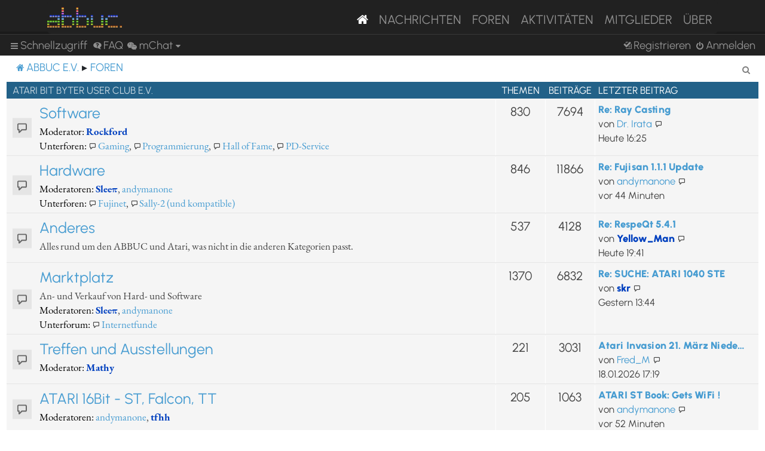

--- FILE ---
content_type: text/html; charset=UTF-8
request_url: https://abbuc.de/forum/index.php?sid=1b3d0bdd4fa37c6c0b25ceef817aaeb8
body_size: 37308
content:
<!DOCTYPE html>
<html dir="ltr" lang="de">
<head>
<meta charset="utf-8" />
<meta http-equiv="X-UA-Compatible" content="IE=edge">
<meta name="viewport" content="width=device-width, initial-scale=1" />


<title>ABBUC e.V. Forum - Foren</title>

	<link rel="alternate" type="application/atom+xml" title="Feed - ABBUC e.V. Forum" href="/forum/feed?sid=39ed42c53904c36a535347c658d00537">			<link rel="alternate" type="application/atom+xml" title="Feed - Neue Themen" href="/forum/feed/topics?sid=39ed42c53904c36a535347c658d00537">				

<!--
	phpBB style name: proflat
	Based on style:   prosilver (this is the default phpBB3 style)
	Original author:  Tom Beddard ( http://www.subBlue.com/ )
	Modified by:      Mazeltof ( http://www.mazeland.fr/ )
-->

<link href="./assets/css/font-awesome.min.css?assets_version=82" rel="stylesheet">
<link href="./styles/prosilver/theme/stylesheet.css?assets_version=82" rel="stylesheet">
<link href="./styles/abbuc/theme/style_proflat.css?assets_version=82" rel="stylesheet">
<link href="./styles/abbuc/theme/color_proflat.css?assets_version=82" rel="stylesheet">




<!--[if lte IE 9]>
	<link href="./styles/abbuc/theme/tweaks.css?assets_version=82" rel="stylesheet">
<![endif]-->
<!-- WORDPRESS STUFF -->
<link rel='stylesheet' id='dashicons-css'  href='./../wp-includes/css/dashicons.min.css?ver=5.5' type='text/css' media='all' />
<link rel='stylesheet' id='abbuc-bootstrap-css-css'  href='./../wp-content/themes/abbuc/inc/assets/css/bootstrap.min.css?ver=5.5' type='text/css' media='all' />
<!-- <link rel='stylesheet' id='abbuc-fontawesome-cdn-css'  href='./../wp-content/themes/abbuc/inc/assets/css/fontawesome.min.css?ver=5.5' type='text/css' media='all' /> -->
<link rel='stylesheet' id='abbuc-style-css'  href='./../wp-content/themes/abbuc/style.css?ver=5.5' type='text/css' media='all' />
<script type='text/javascript' src='./../wp-includes/js/jquery/jquery.js?ver=1.12.4-wp' id='jquery-js'></script>
<style type="text/css">
	header#masthead, navbar { background: #212121; }
</style>
<!-- END WORDPRESS STUFF -->


<link href="./ext/dmzx/mchat/styles/prosilver/theme/mchat.css?assets_version=82" rel="stylesheet" media="screen" />


</head>
<body id="phpbb" class="nojs notouch section-index ltr ">
<!-- WORDPRESS MASTHEAD -->
<div id="page" class="site">
		<a class="skip-link screen-reader-text" href="#content">Skip to content</a>
			<header id="masthead" class="site-header navbar-static-top navbar-dark" role="banner">
			<div class="container">
				<nav class="navbar navbar-expand-xl p-0" style="background: #212121;">
					<div class="navbar-brand">
						<a class="site-title" href="/"><img class="mastheadimg" src="./../wp-content/themes/abbuc/inc/img/wordmark.png"></a>
						
					</div>
					<button class="navbar-toggler" type="button" data-toggle="collapse" data-target="#main-nav" aria-controls="" aria-expanded="false" aria-label="Toggle navigation">
						<span class="navbar-toggler-icon"></span>
					</button>
	
					<div id="main-nav" class="mainmenu collapse navbar-collapse justify-content-end"><ul id="menu-main-menu" class="navbar-nav"><li itemscope="itemscope" itemtype="https://www.schema.org/SiteNavigationElement" id="menu-item-8096" class="menu-item menu-item-type-post_type menu-item-object-page menu-item-home current-menu-item page_item page-item-2106 current_page_item active menu-item-8096 nav-item"><a href="/" class="nav-link" aria-current="page"><i class="fa fa-home"></i></a></li>
						<li itemscope="itemscope" itemtype="https://www.schema.org/SiteNavigationElement" id="menu-item-8097" class="menu-item menu-item-type-post_type menu-item-object-page menu-item-8097 nav-item"><a title="Nachrichten" href="/nachrichten/" class="nav-link">Nachrichten</a></li>
						<li itemscope="itemscope" itemtype="https://www.schema.org/SiteNavigationElement" id="menu-item-8102" class="menu-item menu-item-type-custom menu-item-object-custom menu-item-8102 nav-item"><a title="Foren" href="/forum/" class="nav-link">Foren</a></li>
						<li itemscope="itemscope" itemtype="https://www.schema.org/SiteNavigationElement" id="menu-item-8201" class="menu-item menu-item-type-post_type menu-item-object-page menu-item-8201 nav-item"><a title="Aktivitäten" href="/aktivitaten/" class="nav-link">Aktivitäten</a></li>
						<li itemscope="itemscope" itemtype="https://www.schema.org/SiteNavigationElement" id="menu-item-8100" class="menu-item menu-item-type-post_type menu-item-object-page menu-item-8100 nav-item"><a title="Mitglieder" href="/mitglieder/" class="nav-link">Mitglieder</a></li>
						<li itemscope="itemscope" itemtype="https://www.schema.org/SiteNavigationElement" id="menu-item-8211" class="menu-item menu-item-type-post_type menu-item-object-page menu-item-8211 nav-item"><a title="Über" href="/ueber/" class="nav-link">Über</a></li>
						</ul></div>
											</nav>
			</div>
		</header><!-- #masthead -->
<!-- WORDPRESS MASTHEAD -->


	<a id="top" class="top-anchor" accesskey="t"></a>
	<div id="page-header">
		<div class="bb-navbar" role="navigation">
	<div class="navbar-container">
	<div class="inner">

	<ul id="nav-main" class="nav-main linklist" role="menubar">

		<li id="quick-links" class="quick-links dropdown-container responsive-menu" data-skip-responsive="true">
			<a href="#" class="dropdown-trigger">
				<i class="icon fa-bars fa-fw" aria-hidden="true"></i><span>Schnellzugriff</span>
			</a>
			<div class="dropdown">
				<div class="pointer"><div class="pointer-inner"></div></div>
				<ul class="dropdown-contents" role="menu">
					
											<li class="separator"></li>
																									<li>
								<a href="./search.php?search_id=unanswered&amp;sid=39ed42c53904c36a535347c658d00537" role="menuitem">
									<i class="icon fa-file-o fa-fw icon-gray" aria-hidden="true"></i><span>Unbeantwortete Themen</span>
								</a>
							</li>
							<li>
								<a href="./search.php?search_id=active_topics&amp;sid=39ed42c53904c36a535347c658d00537" role="menuitem">
									<i class="icon fa-file-o fa-fw icon-blue" aria-hidden="true"></i><span>Aktive Themen</span>
								</a>
							</li>
							<li class="separator"></li>
							<li>
								<a href="./search.php?sid=39ed42c53904c36a535347c658d00537" role="menuitem">
									<i class="icon fa-search fa-fw" aria-hidden="true"></i><span>Suche</span>
								</a>
							</li>
					
											<li class="separator"></li>
													<li>
								<a href="./memberlist.php?sid=39ed42c53904c36a535347c658d00537" role="menuitem">
									<i class="icon fa-group fa-fw" aria-hidden="true"></i><span>Mitglieder</span>
								</a>
							</li>
																			<li>
								<a href="./memberlist.php?mode=team&amp;sid=39ed42c53904c36a535347c658d00537" role="menuitem">
									<i class="icon fa-shield fa-fw" aria-hidden="true"></i><span>Das Team</span>
								</a>
							</li>
																<li class="separator"></li>

						<li>
		<a href="/forum/thankslist?tslash=&amp;sid=39ed42c53904c36a535347c658d00537"  role="menuitem">
			<i class="icon fa-thumbs-o-up fa-fw" aria-hidden="true"></i><span>Thanks list</span>
		</a>
	</li>
				</ul>
			</div>
		</li>

				<li data-skip-responsive="true">
			<a href="/forum/help/faq?sid=39ed42c53904c36a535347c658d00537" rel="help" title="Häufig gestellte Fragen" role="menuitem">
				<i class="icon fa-question-circle fa-fw" aria-hidden="true"></i><span>FAQ</span>
			</a>
		</li>
			

<li class="mchat-nav" data-skip-responsive="true" data-select-match="mchat">
	<div class="mchat-nav-container dropdown-container">
		<a href="/forum/mchat?sid=39ed42c53904c36a535347c658d00537" title="No one is chatting" class="mchat-nav-link-title dropdown-trigger" role="menuitem">
			<i class="icon fa fa-weixin fa-fw" aria-hidden="true"></i><span class="mchat-nav-link">mChat</span><i class="icon fa fa-caret-down mchat-nav-caret" aria-hidden="true"></i>
		</a>
		<div class="dropdown">
			<div class="pointer"><div class="pointer-inner"></div></div>
			<ul class="mchat-nav-menu dropdown-contents" role="menu">
													<li class="mchat-nav-custom-page">
						<a href="/forum/mchat?sid=39ed42c53904c36a535347c658d00537" title="mChat page" role="menuitem">
							<i class="icon fa fa-weixin fa-fw" aria-hidden="true"></i><span>mChat page</span>
						</a>
					</li>
																	<li class="mchat-nav-archive">
						<a href="/forum/mchat/archive?sid=39ed42c53904c36a535347c658d00537" title="Archive" role="menuitem">
							<i class="icon fa fa-history fa-fw" aria-hidden="true"></i><span>Archive</span>
						</a>
					</li>
																											</ul>
		</div>
	</div>
</li>

				
			<li class="rightside"  data-skip-responsive="true">
			<a href="./ucp.php?mode=login&amp;redirect=index.php&amp;sid=39ed42c53904c36a535347c658d00537" title="Anmelden" accesskey="x" role="menuitem">
				<i class="icon fa-power-off fa-fw" aria-hidden="true"></i><span>Anmelden</span>
			</a>
		</li>
					<li class="rightside" data-skip-responsive="true">
				<a href="./ucp.php?mode=register&amp;sid=39ed42c53904c36a535347c658d00537" role="menuitem">
					<i class="icon fa-pencil-square-o  fa-fw" aria-hidden="true"></i><span>Registrieren</span>
				</a>
			</li>
						</ul>
	</div>
	</div>
</div>	</div>

<div id="wrap" class="wrap">

				<div class="bb-navbar" role="navigation">
	<div class="inner">

	<ul id="nav-breadcrumbs" class="nav-breadcrumbs linklist navlinks" role="menubar">
								<li class="breadcrumbs" itemscope itemtype="http://schema.org/BreadcrumbList">
							<span class="crumb"  itemtype="http://schema.org/ListItem" itemprop="itemListElement" itemscope><a href="https://abbuc.de" itemtype="https://schema.org/Thing" itemscope itemprop="item" data-navbar-reference="home"><i class="icon fa-home fa-fw" aria-hidden="true"></i><span itemprop="name">ABBUC e.V.</span></a><meta itemprop="position" content="1" /></span>
										<span class="crumb"  itemtype="http://schema.org/ListItem" itemprop="itemListElement" itemscope><a href="./index.php?sid=39ed42c53904c36a535347c658d00537" itemtype="https://schema.org/Thing" itemscope itemprop="item" accesskey="h" data-navbar-reference="index"><span itemprop="name">Foren</span></a><meta itemprop="position" content="2" /></span>

								</li>
		
					<li class="rightside responsive-search">
				<a href="./search.php?sid=39ed42c53904c36a535347c658d00537" title="Zeigt die erweiterten Suchoptionen an" role="menuitem">
					<i class="icon fa-search fa-fw" aria-hidden="true"></i><span class="sr-only">Suche</span>
				</a>
			</li>
		
								</ul>

	</div>
</div>

	
	<a id="start_here" class="anchor"></a>
	<div id="page-body" class="page-body" role="main">

		
		




	
				<div class="forabg">
			<div class="inner">
			<ul class="topiclist">
				<li class="header">
										<dl class="row-item">
						<dt><div class="list-inner"><a href="./viewforum.php?f=9&amp;sid=39ed42c53904c36a535347c658d00537">Atari Bit Byter User Club e.V.</a></div></dt>
						<dd class="topics">Themen</dd>
						<dd class="posts">Beiträge</dd>
						<dd class="lastpost"><span>Letzter Beitrag</span></dd>
					</dl>
									</li>
			</ul>
			<ul class="topiclist forums">
		
	
	
	
			
					<li class="row">
						<dl class="row-item forum_read_subforum">
				<dt title="Keine ungelesenen Beiträge">
										<div class="list-inner">
													<!--
								<a class="feed-icon-forum" title="Feed - Software" href="/forum/feed?sid=39ed42c53904c36a535347c658d00537?f=1">
									<i class="icon fa-rss-square fa-fw icon-orange" aria-hidden="true"></i><span class="sr-only">Feed - Software</span>
								</a>
							-->
																		<a href="./viewforum.php?f=1&amp;sid=39ed42c53904c36a535347c658d00537" class="forumtitle">Software</a>
																			<br /><strong>Moderator:</strong> <a href="./memberlist.php?mode=viewprofile&amp;u=64&amp;sid=39ed42c53904c36a535347c658d00537" style="color: #0040BF;" class="username-coloured">Rockford</a>
																										<br /><strong>Unterforen:</strong>
															<a href="./viewforum.php?f=16&amp;sid=39ed42c53904c36a535347c658d00537" class="subforum read" title="Keine ungelesenen Beiträge">
									<i class="icon fa-file-o fa-fw  icon-blue icon-md" aria-hidden="true"></i>Gaming</a>, 															<a href="./viewforum.php?f=7&amp;sid=39ed42c53904c36a535347c658d00537" class="subforum read" title="Keine ungelesenen Beiträge">
									<i class="icon fa-file-o fa-fw  icon-blue icon-md" aria-hidden="true"></i>Programmierung</a>, 															<a href="./viewforum.php?f=8&amp;sid=39ed42c53904c36a535347c658d00537" class="subforum read" title="Keine ungelesenen Beiträge">
									<i class="icon fa-file-o fa-fw  icon-blue icon-md" aria-hidden="true"></i>Hall of Fame</a>, 															<a href="./viewforum.php?f=32&amp;sid=39ed42c53904c36a535347c658d00537" class="subforum read" title="Keine ungelesenen Beiträge">
									<i class="icon fa-file-o fa-fw  icon-blue icon-md" aria-hidden="true"></i>PD-Service</a>																				
												<div class="responsive-show" style="display: none;">
															Themen: <strong>830</strong>
													</div>
											</div>
				</dt>
									<dd class="topics">830 <dfn>Themen</dfn></dd>
					<dd class="posts">7694 <dfn>Beiträge</dfn></dd>
					<dd class="lastpost">
						<span>
																						<dfn>Letzter Beitrag</dfn>
																										<a href="./viewtopic.php?f=7&amp;p=39199&amp;sid=39ed42c53904c36a535347c658d00537#p39199" title="Re: Ray Casting" class="lastsubject">Re: Ray Casting</a> <br />
																	von <a href="./memberlist.php?mode=viewprofile&amp;u=250&amp;sid=39ed42c53904c36a535347c658d00537" class="username">Dr. Irata</a>																	<a href="./viewtopic.php?f=7&amp;p=39199&amp;sid=39ed42c53904c36a535347c658d00537#p39199" title="Neuester Beitrag">
										<i class="icon fa-external-link-square fa-fw icon-lightgray icon-md" aria-hidden="true"></i><span class="sr-only">Neuester Beitrag</span>
									</a>
																<br /><time datetime="2026-01-20T15:25:54+00:00">Heute 16:25</time>
													</span>
					</dd>
							</dl>
					</li>
			
	
	
			
					<li class="row">
						<dl class="row-item forum_read_subforum">
				<dt title="Keine ungelesenen Beiträge">
										<div class="list-inner">
													<!--
								<a class="feed-icon-forum" title="Feed - Hardware" href="/forum/feed?sid=39ed42c53904c36a535347c658d00537?f=3">
									<i class="icon fa-rss-square fa-fw icon-orange" aria-hidden="true"></i><span class="sr-only">Feed - Hardware</span>
								</a>
							-->
																		<a href="./viewforum.php?f=3&amp;sid=39ed42c53904c36a535347c658d00537" class="forumtitle">Hardware</a>
																			<br /><strong>Moderatoren:</strong> <a href="./memberlist.php?mode=viewprofile&amp;u=62&amp;sid=39ed42c53904c36a535347c658d00537" style="color: #0040BF;" class="username-coloured">Sleeπ</a>, <a href="./memberlist.php?mode=viewprofile&amp;u=147&amp;sid=39ed42c53904c36a535347c658d00537" class="username">andymanone</a>
																										<br /><strong>Unterforen:</strong>
															<a href="./viewforum.php?f=30&amp;sid=39ed42c53904c36a535347c658d00537" class="subforum read" title="Keine ungelesenen Beiträge">
									<i class="icon fa-file-o fa-fw  icon-blue icon-md" aria-hidden="true"></i>Fujinet</a>, 															<a href="./viewforum.php?f=34&amp;sid=39ed42c53904c36a535347c658d00537" class="subforum read" title="Keine ungelesenen Beiträge">
									<i class="icon fa-file-o fa-fw  icon-blue icon-md" aria-hidden="true"></i>Sally-2 (und kompatible)</a>																				
												<div class="responsive-show" style="display: none;">
															Themen: <strong>846</strong>
													</div>
											</div>
				</dt>
									<dd class="topics">846 <dfn>Themen</dfn></dd>
					<dd class="posts">11866 <dfn>Beiträge</dfn></dd>
					<dd class="lastpost">
						<span>
																						<dfn>Letzter Beitrag</dfn>
																										<a href="./viewtopic.php?f=30&amp;p=39206&amp;sid=39ed42c53904c36a535347c658d00537#p39206" title="Re: Fujisan 1.1.1 Update" class="lastsubject">Re: Fujisan 1.1.1 Update</a> <br />
																	von <a href="./memberlist.php?mode=viewprofile&amp;u=147&amp;sid=39ed42c53904c36a535347c658d00537" class="username">andymanone</a>																	<a href="./viewtopic.php?f=30&amp;p=39206&amp;sid=39ed42c53904c36a535347c658d00537#p39206" title="Neuester Beitrag">
										<i class="icon fa-external-link-square fa-fw icon-lightgray icon-md" aria-hidden="true"></i><span class="sr-only">Neuester Beitrag</span>
									</a>
																<br /><time datetime="2026-01-20T19:19:10+00:00">vor 44 Minuten</time>
													</span>
					</dd>
							</dl>
					</li>
			
	
	
			
					<li class="row">
						<dl class="row-item forum_read">
				<dt title="Keine ungelesenen Beiträge">
										<div class="list-inner">
													<!--
								<a class="feed-icon-forum" title="Feed - Anderes" href="/forum/feed?sid=39ed42c53904c36a535347c658d00537?f=4">
									<i class="icon fa-rss-square fa-fw icon-orange" aria-hidden="true"></i><span class="sr-only">Feed - Anderes</span>
								</a>
							-->
																		<a href="./viewforum.php?f=4&amp;sid=39ed42c53904c36a535347c658d00537" class="forumtitle">Anderes</a>
						<br />Alles rund um den ABBUC und Atari, was nicht in die anderen Kategorien passt.												
												<div class="responsive-show" style="display: none;">
															Themen: <strong>537</strong>
													</div>
											</div>
				</dt>
									<dd class="topics">537 <dfn>Themen</dfn></dd>
					<dd class="posts">4128 <dfn>Beiträge</dfn></dd>
					<dd class="lastpost">
						<span>
																						<dfn>Letzter Beitrag</dfn>
																										<a href="./viewtopic.php?f=4&amp;p=39202&amp;sid=39ed42c53904c36a535347c658d00537#p39202" title="Re: RespeQt 5.4.1" class="lastsubject">Re: RespeQt 5.4.1</a> <br />
																	von <a href="./memberlist.php?mode=viewprofile&amp;u=55&amp;sid=39ed42c53904c36a535347c658d00537" style="color: #0040BF;" class="username-coloured">Yellow_Man</a>																	<a href="./viewtopic.php?f=4&amp;p=39202&amp;sid=39ed42c53904c36a535347c658d00537#p39202" title="Neuester Beitrag">
										<i class="icon fa-external-link-square fa-fw icon-lightgray icon-md" aria-hidden="true"></i><span class="sr-only">Neuester Beitrag</span>
									</a>
																<br /><time datetime="2026-01-20T18:41:20+00:00">Heute 19:41</time>
													</span>
					</dd>
							</dl>
					</li>
			
	
	
			
					<li class="row">
						<dl class="row-item forum_read_subforum">
				<dt title="Keine ungelesenen Beiträge">
										<div class="list-inner">
													<!--
								<a class="feed-icon-forum" title="Feed - Marktplatz" href="/forum/feed?sid=39ed42c53904c36a535347c658d00537?f=17">
									<i class="icon fa-rss-square fa-fw icon-orange" aria-hidden="true"></i><span class="sr-only">Feed - Marktplatz</span>
								</a>
							-->
																		<a href="./viewforum.php?f=17&amp;sid=39ed42c53904c36a535347c658d00537" class="forumtitle">Marktplatz</a>
						<br />An- und Verkauf von Hard- und Software													<br /><strong>Moderatoren:</strong> <a href="./memberlist.php?mode=viewprofile&amp;u=62&amp;sid=39ed42c53904c36a535347c658d00537" style="color: #0040BF;" class="username-coloured">Sleeπ</a>, <a href="./memberlist.php?mode=viewprofile&amp;u=147&amp;sid=39ed42c53904c36a535347c658d00537" class="username">andymanone</a>
																										<br /><strong>Unterforum:</strong>
															<a href="./viewforum.php?f=33&amp;sid=39ed42c53904c36a535347c658d00537" class="subforum read" title="Keine ungelesenen Beiträge">
									<i class="icon fa-file-o fa-fw  icon-blue icon-md" aria-hidden="true"></i>Internetfunde</a>																				
												<div class="responsive-show" style="display: none;">
															Themen: <strong>1370</strong>
													</div>
											</div>
				</dt>
									<dd class="topics">1370 <dfn>Themen</dfn></dd>
					<dd class="posts">6832 <dfn>Beiträge</dfn></dd>
					<dd class="lastpost">
						<span>
																						<dfn>Letzter Beitrag</dfn>
																										<a href="./viewtopic.php?f=17&amp;p=39181&amp;sid=39ed42c53904c36a535347c658d00537#p39181" title="Re: SUCHE: ATARI 1040 STE" class="lastsubject">Re: SUCHE: ATARI 1040 STE</a> <br />
																	von <a href="./memberlist.php?mode=viewprofile&amp;u=54&amp;sid=39ed42c53904c36a535347c658d00537" style="color: #0040BF;" class="username-coloured">skr</a>																	<a href="./viewtopic.php?f=17&amp;p=39181&amp;sid=39ed42c53904c36a535347c658d00537#p39181" title="Neuester Beitrag">
										<i class="icon fa-external-link-square fa-fw icon-lightgray icon-md" aria-hidden="true"></i><span class="sr-only">Neuester Beitrag</span>
									</a>
																<br /><time datetime="2026-01-19T12:44:18+00:00">Gestern 13:44</time>
													</span>
					</dd>
							</dl>
					</li>
			
	
	
			
					<li class="row">
						<dl class="row-item forum_read">
				<dt title="Keine ungelesenen Beiträge">
										<div class="list-inner">
													<!--
								<a class="feed-icon-forum" title="Feed - Treffen und Ausstellungen" href="/forum/feed?sid=39ed42c53904c36a535347c658d00537?f=18">
									<i class="icon fa-rss-square fa-fw icon-orange" aria-hidden="true"></i><span class="sr-only">Feed - Treffen und Ausstellungen</span>
								</a>
							-->
																		<a href="./viewforum.php?f=18&amp;sid=39ed42c53904c36a535347c658d00537" class="forumtitle">Treffen und Ausstellungen</a>
																			<br /><strong>Moderator:</strong> <a href="./memberlist.php?mode=viewprofile&amp;u=61&amp;sid=39ed42c53904c36a535347c658d00537" style="color: #0040BF;" class="username-coloured">Mathy</a>
												
												<div class="responsive-show" style="display: none;">
															Themen: <strong>221</strong>
													</div>
											</div>
				</dt>
									<dd class="topics">221 <dfn>Themen</dfn></dd>
					<dd class="posts">3031 <dfn>Beiträge</dfn></dd>
					<dd class="lastpost">
						<span>
																						<dfn>Letzter Beitrag</dfn>
																										<a href="./viewtopic.php?f=18&amp;p=39173&amp;sid=39ed42c53904c36a535347c658d00537#p39173" title="Atari Invasion 21. März Niederlande" class="lastsubject">Atari Invasion 21. März Niede…</a> <br />
																	von <a href="./memberlist.php?mode=viewprofile&amp;u=176&amp;sid=39ed42c53904c36a535347c658d00537" class="username">Fred_M</a>																	<a href="./viewtopic.php?f=18&amp;p=39173&amp;sid=39ed42c53904c36a535347c658d00537#p39173" title="Neuester Beitrag">
										<i class="icon fa-external-link-square fa-fw icon-lightgray icon-md" aria-hidden="true"></i><span class="sr-only">Neuester Beitrag</span>
									</a>
																<br /><time datetime="2026-01-18T16:19:03+00:00">18.01.2026 17:19</time>
													</span>
					</dd>
							</dl>
					</li>
			
	
	
			
					<li class="row">
						<dl class="row-item forum_read">
				<dt title="Keine ungelesenen Beiträge">
										<div class="list-inner">
													<!--
								<a class="feed-icon-forum" title="Feed - ATARI 16Bit - ST, Falcon, TT" href="/forum/feed?sid=39ed42c53904c36a535347c658d00537?f=19">
									<i class="icon fa-rss-square fa-fw icon-orange" aria-hidden="true"></i><span class="sr-only">Feed - ATARI 16Bit - ST, Falcon, TT</span>
								</a>
							-->
																		<a href="./viewforum.php?f=19&amp;sid=39ed42c53904c36a535347c658d00537" class="forumtitle">ATARI 16Bit - ST, Falcon, TT</a>
																			<br /><strong>Moderatoren:</strong> <a href="./memberlist.php?mode=viewprofile&amp;u=147&amp;sid=39ed42c53904c36a535347c658d00537" class="username">andymanone</a>, <a href="./memberlist.php?mode=viewprofile&amp;u=60&amp;sid=39ed42c53904c36a535347c658d00537" style="color: #0040BF;" class="username-coloured">tfhh</a>
												
												<div class="responsive-show" style="display: none;">
															Themen: <strong>205</strong>
													</div>
											</div>
				</dt>
									<dd class="topics">205 <dfn>Themen</dfn></dd>
					<dd class="posts">1063 <dfn>Beiträge</dfn></dd>
					<dd class="lastpost">
						<span>
																						<dfn>Letzter Beitrag</dfn>
																										<a href="./viewtopic.php?f=19&amp;p=39205&amp;sid=39ed42c53904c36a535347c658d00537#p39205" title="ATARI ST Book: Gets WiFi !" class="lastsubject">ATARI ST Book: Gets WiFi !</a> <br />
																	von <a href="./memberlist.php?mode=viewprofile&amp;u=147&amp;sid=39ed42c53904c36a535347c658d00537" class="username">andymanone</a>																	<a href="./viewtopic.php?f=19&amp;p=39205&amp;sid=39ed42c53904c36a535347c658d00537#p39205" title="Neuester Beitrag">
										<i class="icon fa-external-link-square fa-fw icon-lightgray icon-md" aria-hidden="true"></i><span class="sr-only">Neuester Beitrag</span>
									</a>
																<br /><time datetime="2026-01-20T19:11:12+00:00">vor 52 Minuten</time>
													</span>
					</dd>
							</dl>
					</li>
			
	
	
			
					<li class="row">
						<dl class="row-item forum_read">
				<dt title="Keine ungelesenen Beiträge">
										<div class="list-inner">
													<!--
								<a class="feed-icon-forum" title="Feed - Atari Konsolen - VCS2600, 7800, Lynx, Jaguar" href="/forum/feed?sid=39ed42c53904c36a535347c658d00537?f=20">
									<i class="icon fa-rss-square fa-fw icon-orange" aria-hidden="true"></i><span class="sr-only">Feed - Atari Konsolen - VCS2600, 7800, Lynx, Jaguar</span>
								</a>
							-->
																		<a href="./viewforum.php?f=20&amp;sid=39ed42c53904c36a535347c658d00537" class="forumtitle">Atari Konsolen - VCS2600, 7800, Lynx, Jaguar</a>
																			<br /><strong>Moderator:</strong> <a href="./memberlist.php?mode=viewprofile&amp;u=147&amp;sid=39ed42c53904c36a535347c658d00537" class="username">andymanone</a>
												
												<div class="responsive-show" style="display: none;">
															Themen: <strong>394</strong>
													</div>
											</div>
				</dt>
									<dd class="topics">394 <dfn>Themen</dfn></dd>
					<dd class="posts">1112 <dfn>Beiträge</dfn></dd>
					<dd class="lastpost">
						<span>
																						<dfn>Letzter Beitrag</dfn>
																										<a href="./viewtopic.php?f=20&amp;p=39203&amp;sid=39ed42c53904c36a535347c658d00537#p39203" title="ATARI 2600: Sailboat Journey, neues Spiel für die 2600" class="lastsubject">ATARI 2600: Sailboat Journey,…</a> <br />
																	von <a href="./memberlist.php?mode=viewprofile&amp;u=147&amp;sid=39ed42c53904c36a535347c658d00537" class="username">andymanone</a>																	<a href="./viewtopic.php?f=20&amp;p=39203&amp;sid=39ed42c53904c36a535347c658d00537#p39203" title="Neuester Beitrag">
										<i class="icon fa-external-link-square fa-fw icon-lightgray icon-md" aria-hidden="true"></i><span class="sr-only">Neuester Beitrag</span>
									</a>
																<br /><time datetime="2026-01-20T19:03:11+00:00">Heute 20:03</time>
													</span>
					</dd>
							</dl>
					</li>
			
	
	
			
					<li class="row">
						<dl class="row-item forum_read">
				<dt title="Keine ungelesenen Beiträge">
										<div class="list-inner">
													<!--
								<a class="feed-icon-forum" title="Feed - Atari allgemein" href="/forum/feed?sid=39ed42c53904c36a535347c658d00537?f=6">
									<i class="icon fa-rss-square fa-fw icon-orange" aria-hidden="true"></i><span class="sr-only">Feed - Atari allgemein</span>
								</a>
							-->
																		<a href="./viewforum.php?f=6&amp;sid=39ed42c53904c36a535347c658d00537" class="forumtitle">Atari allgemein</a>
																			<br /><strong>Moderator:</strong> <a href="./memberlist.php?mode=viewprofile&amp;u=66&amp;sid=39ed42c53904c36a535347c658d00537" style="color: #0040BF;" class="username-coloured">Bunsen</a>
												
												<div class="responsive-show" style="display: none;">
															Themen: <strong>170</strong>
													</div>
											</div>
				</dt>
									<dd class="topics">170 <dfn>Themen</dfn></dd>
					<dd class="posts">757 <dfn>Beiträge</dfn></dd>
					<dd class="lastpost">
						<span>
																						<dfn>Letzter Beitrag</dfn>
																										<a href="./viewtopic.php?f=6&amp;p=39122&amp;sid=39ed42c53904c36a535347c658d00537#p39122" title="Re: Atari Pixel Pocket Pro - Atari-Videospiel als tragbarer Schlüsselanhänger" class="lastsubject">Re: Atari Pixel Pocket Pro - …</a> <br />
																	von <a href="./memberlist.php?mode=viewprofile&amp;u=54&amp;sid=39ed42c53904c36a535347c658d00537" style="color: #0040BF;" class="username-coloured">skr</a>																	<a href="./viewtopic.php?f=6&amp;p=39122&amp;sid=39ed42c53904c36a535347c658d00537#p39122" title="Neuester Beitrag">
										<i class="icon fa-external-link-square fa-fw icon-lightgray icon-md" aria-hidden="true"></i><span class="sr-only">Neuester Beitrag</span>
									</a>
																<br /><time datetime="2026-01-14T20:47:32+00:00">14.01.2026 21:47</time>
													</span>
					</dd>
							</dl>
					</li>
			
	
	
			
					<li class="row">
						<dl class="row-item forum_link">
				<dt title="Keine ungelesenen Beiträge">
										<div class="list-inner">
																		<a href="https://www.abbuc.de/forum-archiv/" class="forumtitle">Archiv des alten Forums</a>
						<br />Dieser Link führt zum alten Forum, welches nur noch gelesen werden kann. Um Themen von dort fortzuführen, diese bitte kopieren und hier neu erstellen.												
												<div class="responsive-show" style="display: none;">
													</div>
											</div>
				</dt>
									<dd>&nbsp;</dd>
							</dl>
					</li>
			
				</ul>

			</div>
		</div>
		


	<form method="post" action="./ucp.php?mode=login&amp;sid=39ed42c53904c36a535347c658d00537" class="stat-block headerspace">
	<h3><a href="./ucp.php?mode=login&amp;redirect=index.php&amp;sid=39ed42c53904c36a535347c658d00537">Anmelden</a>&nbsp; &bull; &nbsp;<a href="./ucp.php?mode=register&amp;sid=39ed42c53904c36a535347c658d00537">Registrieren</a></h3>
		<fieldset class="quick-login">
			<label for="username"><span>Benutzername:</span> <input type="text" tabindex="1" name="username" id="username" size="10" class="inputbox" title="Benutzername" /></label>
			<label for="password"><span>Passwort:</span> <input type="password" tabindex="2" name="password" id="password" size="10" class="inputbox" title="Passwort" autocomplete="off" /></label>
							<a href="/forum/user/forgot_password?sid=39ed42c53904c36a535347c658d00537">Ich habe mein Passwort vergessen</a>
										<span class="responsive-hide">|</span> <label for="autologin">Angemeldet bleiben <input type="checkbox" tabindex="4" name="autologin" id="autologin" /></label>
						<input type="submit" tabindex="5" name="login" value="Anmelden" class="button2" />
			<input type="hidden" name="redirect" value="./index.php?sid=39ed42c53904c36a535347c658d00537" />
<input type="hidden" name="creation_time" value="1768939405" />
<input type="hidden" name="form_token" value="4fdefc13ac3a1491d640e51ba7641f7e00c50e1e" />

			
		</fieldset>
	</form>


	<div class="stat-block online-list">
		<h3><a href="./viewonline.php?sid=39ed42c53904c36a535347c658d00537">Wer ist online?</a></h3>		<p class="icon-online-list">
									Insgesamt sind <strong>7</strong> Besucher online :: 6 sichtbare Mitglieder, 0 unsichtbare Mitglieder und 1 Gast (basierend auf den aktiven Besuchern der letzten 5 Minuten)<br />
							<br />Mitglieder: <a href="./memberlist.php?mode=viewprofile&amp;u=147&amp;sid=39ed42c53904c36a535347c658d00537" class="username">andymanone</a>, <span style="color: #9E8DA7;" class="username-coloured">Bing [Bot]</span>, <a href="./memberlist.php?mode=viewprofile&amp;u=98&amp;sid=39ed42c53904c36a535347c658d00537" class="username">DjayBee</a>, <a href="./memberlist.php?mode=viewprofile&amp;u=139&amp;sid=39ed42c53904c36a535347c658d00537" class="username">HiassofT</a>, <a href="./memberlist.php?mode=viewprofile&amp;u=243&amp;sid=39ed42c53904c36a535347c658d00537" class="username">Khalo</a>, <a href="./memberlist.php?mode=viewprofile&amp;u=206&amp;sid=39ed42c53904c36a535347c658d00537" class="username">MurphyFox</a>
				<br /><em>Legende: <a style="color:#AA0000" href="./memberlist.php?mode=group&amp;g=5&amp;sid=39ed42c53904c36a535347c658d00537">Administratoren</a>, <a href="./memberlist.php?mode=group&amp;g=4&amp;sid=39ed42c53904c36a535347c658d00537">Globale Moderatoren</a></em>								</p>
	</div>



	<div class="stat-block statistics">
		<h3>Statistik</h3>
		<p class="icon-statistics">
						Aktuelle Zeit: 20.01.2026 21:03<br />			Der Besucherrekord liegt bei <strong>22</strong> Besuchern, die am 29.01.2025 21:09 gleichzeitig online waren.<br /><br />
			Beiträge insgesamt <strong>38771</strong> &bull; Themen insgesamt <strong>4801</strong> &bull; Mitglieder insgesamt <strong>758</strong> &bull; Unser neuestes Mitglied: <strong><a href="./memberlist.php?mode=viewprofile&amp;u=1118&amp;sid=39ed42c53904c36a535347c658d00537" class="username">Retroudo</a></strong>
					</p>
	</div>


			</div>


</div> <!-- wrap -->

<div id="page-footer" class="page-footer" role="contentinfo">
	<div class="bb-navbar" role="navigation">
<div class="navbar-container" role="navigation">
	<div class="inner">

	<ul id="nav-footer" class="nav-footer linklist" role="menubar">
		<li class="breadcrumbs">
								</li>
				<li class="rightside">Alle Zeiten sind <span title="Europa/Berlin">UTC+01:00</span></li>
							<li class="rightside">
				<a href="./ucp.php?mode=delete_cookies&amp;sid=39ed42c53904c36a535347c658d00537" data-ajax="true" data-refresh="true" role="menuitem">
					<i class="icon fa-trash fa-fw" aria-hidden="true"></i><span>Alle Cookies löschen</span>
				</a>
			</li>
							<li class="rightside" data-last-responsive="true">
					<a href="./memberlist.php?sid=39ed42c53904c36a535347c658d00537" title="Zeigt eine vollständige Liste aller Mitglieder an" role="menuitem">
						<i class="icon fa-group fa-fw" aria-hidden="true"></i><span>Mitglieder</span>
					</a>
				</li>
												<li class="rightside" data-last-responsive="true">
				<a href="./memberlist.php?mode=team&amp;sid=39ed42c53904c36a535347c658d00537" role="menuitem">
					<i class="icon fa-shield fa-fw" aria-hidden="true"></i><span>Das Team</span>
				</a>
			</li>
							</ul>

	</div>
</div>
</div>

	<div class="footerbar">
		<div class="footerbar-container">

			<div class="site-info">
				All logos and trademarks in this site are property of their respective owner.<br>The comments are property of their posters, all the rest &copy; <?php echo date('Y'); ?> by Atari Bit Byter User Club e.V. (ABBUC)

		</div><!-- close .site-info -->
		<div class="site-info site-legal">
		&bull; <a href="/ueber/datenschutzerklaerung/">DATENSCHUTZERKLÄRUNG</a> &bull; <a href="/ueber/impressum/">IMPRESSUM</a>  &bull; <a href="/ueber/cookie-policy-eu/">COOKIE POLICY</a>  &bull;

		</div><!-- close .site-info -->
		<!-- <div class="site-logo">
				<img class="loglobe" src="<?php echo get_template_directory_uri(); ?>/inc/img/abbucglobe.png" width="" height="" alt="" />
		</div> -->
	</div>
	</div>
	</div>

	<div id="darkenwrapper" class="darkenwrapper" data-ajax-error-title="AJAX-Fehler" data-ajax-error-text="Bei der Verarbeitung Ihrer Anfrage ist ein Fehler aufgetreten." data-ajax-error-text-abort="Der Benutzer hat die Anfrage abgebrochen." data-ajax-error-text-timeout="Bei Ihrer Anfrage ist eine Zeitüberschreitung aufgetreten. Bitte versuchen Sie es erneut." data-ajax-error-text-parsererror="Bei Ihrer Anfrage ist etwas falsch gelaufen und der Server hat eine ungültige Antwort zurückgegeben.">
		<div id="darken" class="darken">&nbsp;</div>
	</div>

	<div id="phpbb_alert" class="phpbb_alert" data-l-err="Fehler" data-l-timeout-processing-req="Bei der Anfrage ist eine Zeitüberschreitung aufgetreten.">
		<a href="#" class="alert_close">
			<i class="icon fa-times-circle fa-fw" aria-hidden="true"></i>
		</a>
		<h3 class="alert_title">&nbsp;</h3><p class="alert_text"></p>
	</div>
	<div id="phpbb_confirm" class="phpbb_alert">
		<a href="#" class="alert_close">
			<i class="icon fa-times-circle fa-fw" aria-hidden="true"></i>
		</a>
		<div class="alert_text"></div>
	</div>
</div>

<div>
	<a id="bottom" class="anchor" accesskey="z"></a>
	<span class="cron"></span></div>

<script src="./assets/javascript/jquery-3.5.1.min.js?assets_version=82"></script>
<script src="./assets/javascript/core.js?assets_version=82"></script>

<!-- WORDPRESS STUFF -->
<script type='text/javascript' src='./../wp-content/themes/abbuc/inc/assets/js/popper.min.js?ver=5.7.2' id='abbuc-popper-js'></script>
<script type='text/javascript' src='./../wp-content/themes/abbuc/inc/assets/js/bootstrap.min.js?ver=5.7.2' id='abbuc-bootstrapjs-js'></script>
<script type='text/javascript' src='./../wp-content/themes/abbuc/inc/assets/js/theme-script.min.js?ver=5.7.2' id='abbuc-themejs-js'></script>
<script type='text/javascript' src='./../wp-content/themes/abbuc/inc/assets/js/skip-link-focus-fix.min.js?ver=20151215' id='abbuc-skip-link-focus-fix-js'></script>
<!-- END WORDPRESS STUFF -->


<script src="./styles/prosilver/template/forum_fn.js?assets_version=82"></script>
<script src="./styles/prosilver/template/ajax.js?assets_version=82"></script>



</body>
<!-- New Site Design in 2021 by Steve "Mr Robot" Boswell - https://atari8bit.net -->
</html>
